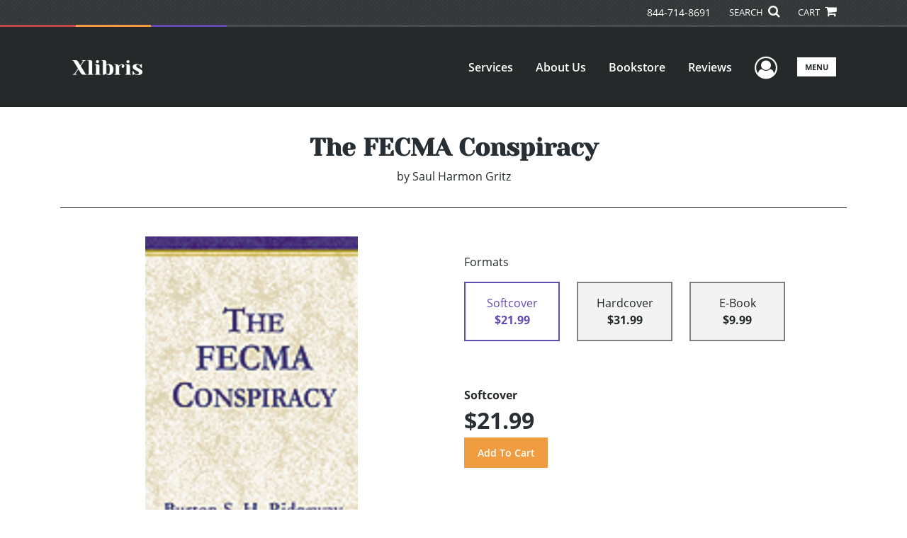

--- FILE ---
content_type: text/html; charset=utf-8
request_url: https://www.google.com/recaptcha/api2/anchor?ar=1&k=6LcE5l4UAAAAAA7hHysMK9B_TKiC--1KeioKMeEr&co=aHR0cHM6Ly93d3cueGxpYnJpcy5jb206NDQz&hl=en&v=PoyoqOPhxBO7pBk68S4YbpHZ&size=normal&anchor-ms=20000&execute-ms=30000&cb=9vhmq9hluffu
body_size: 49097
content:
<!DOCTYPE HTML><html dir="ltr" lang="en"><head><meta http-equiv="Content-Type" content="text/html; charset=UTF-8">
<meta http-equiv="X-UA-Compatible" content="IE=edge">
<title>reCAPTCHA</title>
<style type="text/css">
/* cyrillic-ext */
@font-face {
  font-family: 'Roboto';
  font-style: normal;
  font-weight: 400;
  font-stretch: 100%;
  src: url(//fonts.gstatic.com/s/roboto/v48/KFO7CnqEu92Fr1ME7kSn66aGLdTylUAMa3GUBHMdazTgWw.woff2) format('woff2');
  unicode-range: U+0460-052F, U+1C80-1C8A, U+20B4, U+2DE0-2DFF, U+A640-A69F, U+FE2E-FE2F;
}
/* cyrillic */
@font-face {
  font-family: 'Roboto';
  font-style: normal;
  font-weight: 400;
  font-stretch: 100%;
  src: url(//fonts.gstatic.com/s/roboto/v48/KFO7CnqEu92Fr1ME7kSn66aGLdTylUAMa3iUBHMdazTgWw.woff2) format('woff2');
  unicode-range: U+0301, U+0400-045F, U+0490-0491, U+04B0-04B1, U+2116;
}
/* greek-ext */
@font-face {
  font-family: 'Roboto';
  font-style: normal;
  font-weight: 400;
  font-stretch: 100%;
  src: url(//fonts.gstatic.com/s/roboto/v48/KFO7CnqEu92Fr1ME7kSn66aGLdTylUAMa3CUBHMdazTgWw.woff2) format('woff2');
  unicode-range: U+1F00-1FFF;
}
/* greek */
@font-face {
  font-family: 'Roboto';
  font-style: normal;
  font-weight: 400;
  font-stretch: 100%;
  src: url(//fonts.gstatic.com/s/roboto/v48/KFO7CnqEu92Fr1ME7kSn66aGLdTylUAMa3-UBHMdazTgWw.woff2) format('woff2');
  unicode-range: U+0370-0377, U+037A-037F, U+0384-038A, U+038C, U+038E-03A1, U+03A3-03FF;
}
/* math */
@font-face {
  font-family: 'Roboto';
  font-style: normal;
  font-weight: 400;
  font-stretch: 100%;
  src: url(//fonts.gstatic.com/s/roboto/v48/KFO7CnqEu92Fr1ME7kSn66aGLdTylUAMawCUBHMdazTgWw.woff2) format('woff2');
  unicode-range: U+0302-0303, U+0305, U+0307-0308, U+0310, U+0312, U+0315, U+031A, U+0326-0327, U+032C, U+032F-0330, U+0332-0333, U+0338, U+033A, U+0346, U+034D, U+0391-03A1, U+03A3-03A9, U+03B1-03C9, U+03D1, U+03D5-03D6, U+03F0-03F1, U+03F4-03F5, U+2016-2017, U+2034-2038, U+203C, U+2040, U+2043, U+2047, U+2050, U+2057, U+205F, U+2070-2071, U+2074-208E, U+2090-209C, U+20D0-20DC, U+20E1, U+20E5-20EF, U+2100-2112, U+2114-2115, U+2117-2121, U+2123-214F, U+2190, U+2192, U+2194-21AE, U+21B0-21E5, U+21F1-21F2, U+21F4-2211, U+2213-2214, U+2216-22FF, U+2308-230B, U+2310, U+2319, U+231C-2321, U+2336-237A, U+237C, U+2395, U+239B-23B7, U+23D0, U+23DC-23E1, U+2474-2475, U+25AF, U+25B3, U+25B7, U+25BD, U+25C1, U+25CA, U+25CC, U+25FB, U+266D-266F, U+27C0-27FF, U+2900-2AFF, U+2B0E-2B11, U+2B30-2B4C, U+2BFE, U+3030, U+FF5B, U+FF5D, U+1D400-1D7FF, U+1EE00-1EEFF;
}
/* symbols */
@font-face {
  font-family: 'Roboto';
  font-style: normal;
  font-weight: 400;
  font-stretch: 100%;
  src: url(//fonts.gstatic.com/s/roboto/v48/KFO7CnqEu92Fr1ME7kSn66aGLdTylUAMaxKUBHMdazTgWw.woff2) format('woff2');
  unicode-range: U+0001-000C, U+000E-001F, U+007F-009F, U+20DD-20E0, U+20E2-20E4, U+2150-218F, U+2190, U+2192, U+2194-2199, U+21AF, U+21E6-21F0, U+21F3, U+2218-2219, U+2299, U+22C4-22C6, U+2300-243F, U+2440-244A, U+2460-24FF, U+25A0-27BF, U+2800-28FF, U+2921-2922, U+2981, U+29BF, U+29EB, U+2B00-2BFF, U+4DC0-4DFF, U+FFF9-FFFB, U+10140-1018E, U+10190-1019C, U+101A0, U+101D0-101FD, U+102E0-102FB, U+10E60-10E7E, U+1D2C0-1D2D3, U+1D2E0-1D37F, U+1F000-1F0FF, U+1F100-1F1AD, U+1F1E6-1F1FF, U+1F30D-1F30F, U+1F315, U+1F31C, U+1F31E, U+1F320-1F32C, U+1F336, U+1F378, U+1F37D, U+1F382, U+1F393-1F39F, U+1F3A7-1F3A8, U+1F3AC-1F3AF, U+1F3C2, U+1F3C4-1F3C6, U+1F3CA-1F3CE, U+1F3D4-1F3E0, U+1F3ED, U+1F3F1-1F3F3, U+1F3F5-1F3F7, U+1F408, U+1F415, U+1F41F, U+1F426, U+1F43F, U+1F441-1F442, U+1F444, U+1F446-1F449, U+1F44C-1F44E, U+1F453, U+1F46A, U+1F47D, U+1F4A3, U+1F4B0, U+1F4B3, U+1F4B9, U+1F4BB, U+1F4BF, U+1F4C8-1F4CB, U+1F4D6, U+1F4DA, U+1F4DF, U+1F4E3-1F4E6, U+1F4EA-1F4ED, U+1F4F7, U+1F4F9-1F4FB, U+1F4FD-1F4FE, U+1F503, U+1F507-1F50B, U+1F50D, U+1F512-1F513, U+1F53E-1F54A, U+1F54F-1F5FA, U+1F610, U+1F650-1F67F, U+1F687, U+1F68D, U+1F691, U+1F694, U+1F698, U+1F6AD, U+1F6B2, U+1F6B9-1F6BA, U+1F6BC, U+1F6C6-1F6CF, U+1F6D3-1F6D7, U+1F6E0-1F6EA, U+1F6F0-1F6F3, U+1F6F7-1F6FC, U+1F700-1F7FF, U+1F800-1F80B, U+1F810-1F847, U+1F850-1F859, U+1F860-1F887, U+1F890-1F8AD, U+1F8B0-1F8BB, U+1F8C0-1F8C1, U+1F900-1F90B, U+1F93B, U+1F946, U+1F984, U+1F996, U+1F9E9, U+1FA00-1FA6F, U+1FA70-1FA7C, U+1FA80-1FA89, U+1FA8F-1FAC6, U+1FACE-1FADC, U+1FADF-1FAE9, U+1FAF0-1FAF8, U+1FB00-1FBFF;
}
/* vietnamese */
@font-face {
  font-family: 'Roboto';
  font-style: normal;
  font-weight: 400;
  font-stretch: 100%;
  src: url(//fonts.gstatic.com/s/roboto/v48/KFO7CnqEu92Fr1ME7kSn66aGLdTylUAMa3OUBHMdazTgWw.woff2) format('woff2');
  unicode-range: U+0102-0103, U+0110-0111, U+0128-0129, U+0168-0169, U+01A0-01A1, U+01AF-01B0, U+0300-0301, U+0303-0304, U+0308-0309, U+0323, U+0329, U+1EA0-1EF9, U+20AB;
}
/* latin-ext */
@font-face {
  font-family: 'Roboto';
  font-style: normal;
  font-weight: 400;
  font-stretch: 100%;
  src: url(//fonts.gstatic.com/s/roboto/v48/KFO7CnqEu92Fr1ME7kSn66aGLdTylUAMa3KUBHMdazTgWw.woff2) format('woff2');
  unicode-range: U+0100-02BA, U+02BD-02C5, U+02C7-02CC, U+02CE-02D7, U+02DD-02FF, U+0304, U+0308, U+0329, U+1D00-1DBF, U+1E00-1E9F, U+1EF2-1EFF, U+2020, U+20A0-20AB, U+20AD-20C0, U+2113, U+2C60-2C7F, U+A720-A7FF;
}
/* latin */
@font-face {
  font-family: 'Roboto';
  font-style: normal;
  font-weight: 400;
  font-stretch: 100%;
  src: url(//fonts.gstatic.com/s/roboto/v48/KFO7CnqEu92Fr1ME7kSn66aGLdTylUAMa3yUBHMdazQ.woff2) format('woff2');
  unicode-range: U+0000-00FF, U+0131, U+0152-0153, U+02BB-02BC, U+02C6, U+02DA, U+02DC, U+0304, U+0308, U+0329, U+2000-206F, U+20AC, U+2122, U+2191, U+2193, U+2212, U+2215, U+FEFF, U+FFFD;
}
/* cyrillic-ext */
@font-face {
  font-family: 'Roboto';
  font-style: normal;
  font-weight: 500;
  font-stretch: 100%;
  src: url(//fonts.gstatic.com/s/roboto/v48/KFO7CnqEu92Fr1ME7kSn66aGLdTylUAMa3GUBHMdazTgWw.woff2) format('woff2');
  unicode-range: U+0460-052F, U+1C80-1C8A, U+20B4, U+2DE0-2DFF, U+A640-A69F, U+FE2E-FE2F;
}
/* cyrillic */
@font-face {
  font-family: 'Roboto';
  font-style: normal;
  font-weight: 500;
  font-stretch: 100%;
  src: url(//fonts.gstatic.com/s/roboto/v48/KFO7CnqEu92Fr1ME7kSn66aGLdTylUAMa3iUBHMdazTgWw.woff2) format('woff2');
  unicode-range: U+0301, U+0400-045F, U+0490-0491, U+04B0-04B1, U+2116;
}
/* greek-ext */
@font-face {
  font-family: 'Roboto';
  font-style: normal;
  font-weight: 500;
  font-stretch: 100%;
  src: url(//fonts.gstatic.com/s/roboto/v48/KFO7CnqEu92Fr1ME7kSn66aGLdTylUAMa3CUBHMdazTgWw.woff2) format('woff2');
  unicode-range: U+1F00-1FFF;
}
/* greek */
@font-face {
  font-family: 'Roboto';
  font-style: normal;
  font-weight: 500;
  font-stretch: 100%;
  src: url(//fonts.gstatic.com/s/roboto/v48/KFO7CnqEu92Fr1ME7kSn66aGLdTylUAMa3-UBHMdazTgWw.woff2) format('woff2');
  unicode-range: U+0370-0377, U+037A-037F, U+0384-038A, U+038C, U+038E-03A1, U+03A3-03FF;
}
/* math */
@font-face {
  font-family: 'Roboto';
  font-style: normal;
  font-weight: 500;
  font-stretch: 100%;
  src: url(//fonts.gstatic.com/s/roboto/v48/KFO7CnqEu92Fr1ME7kSn66aGLdTylUAMawCUBHMdazTgWw.woff2) format('woff2');
  unicode-range: U+0302-0303, U+0305, U+0307-0308, U+0310, U+0312, U+0315, U+031A, U+0326-0327, U+032C, U+032F-0330, U+0332-0333, U+0338, U+033A, U+0346, U+034D, U+0391-03A1, U+03A3-03A9, U+03B1-03C9, U+03D1, U+03D5-03D6, U+03F0-03F1, U+03F4-03F5, U+2016-2017, U+2034-2038, U+203C, U+2040, U+2043, U+2047, U+2050, U+2057, U+205F, U+2070-2071, U+2074-208E, U+2090-209C, U+20D0-20DC, U+20E1, U+20E5-20EF, U+2100-2112, U+2114-2115, U+2117-2121, U+2123-214F, U+2190, U+2192, U+2194-21AE, U+21B0-21E5, U+21F1-21F2, U+21F4-2211, U+2213-2214, U+2216-22FF, U+2308-230B, U+2310, U+2319, U+231C-2321, U+2336-237A, U+237C, U+2395, U+239B-23B7, U+23D0, U+23DC-23E1, U+2474-2475, U+25AF, U+25B3, U+25B7, U+25BD, U+25C1, U+25CA, U+25CC, U+25FB, U+266D-266F, U+27C0-27FF, U+2900-2AFF, U+2B0E-2B11, U+2B30-2B4C, U+2BFE, U+3030, U+FF5B, U+FF5D, U+1D400-1D7FF, U+1EE00-1EEFF;
}
/* symbols */
@font-face {
  font-family: 'Roboto';
  font-style: normal;
  font-weight: 500;
  font-stretch: 100%;
  src: url(//fonts.gstatic.com/s/roboto/v48/KFO7CnqEu92Fr1ME7kSn66aGLdTylUAMaxKUBHMdazTgWw.woff2) format('woff2');
  unicode-range: U+0001-000C, U+000E-001F, U+007F-009F, U+20DD-20E0, U+20E2-20E4, U+2150-218F, U+2190, U+2192, U+2194-2199, U+21AF, U+21E6-21F0, U+21F3, U+2218-2219, U+2299, U+22C4-22C6, U+2300-243F, U+2440-244A, U+2460-24FF, U+25A0-27BF, U+2800-28FF, U+2921-2922, U+2981, U+29BF, U+29EB, U+2B00-2BFF, U+4DC0-4DFF, U+FFF9-FFFB, U+10140-1018E, U+10190-1019C, U+101A0, U+101D0-101FD, U+102E0-102FB, U+10E60-10E7E, U+1D2C0-1D2D3, U+1D2E0-1D37F, U+1F000-1F0FF, U+1F100-1F1AD, U+1F1E6-1F1FF, U+1F30D-1F30F, U+1F315, U+1F31C, U+1F31E, U+1F320-1F32C, U+1F336, U+1F378, U+1F37D, U+1F382, U+1F393-1F39F, U+1F3A7-1F3A8, U+1F3AC-1F3AF, U+1F3C2, U+1F3C4-1F3C6, U+1F3CA-1F3CE, U+1F3D4-1F3E0, U+1F3ED, U+1F3F1-1F3F3, U+1F3F5-1F3F7, U+1F408, U+1F415, U+1F41F, U+1F426, U+1F43F, U+1F441-1F442, U+1F444, U+1F446-1F449, U+1F44C-1F44E, U+1F453, U+1F46A, U+1F47D, U+1F4A3, U+1F4B0, U+1F4B3, U+1F4B9, U+1F4BB, U+1F4BF, U+1F4C8-1F4CB, U+1F4D6, U+1F4DA, U+1F4DF, U+1F4E3-1F4E6, U+1F4EA-1F4ED, U+1F4F7, U+1F4F9-1F4FB, U+1F4FD-1F4FE, U+1F503, U+1F507-1F50B, U+1F50D, U+1F512-1F513, U+1F53E-1F54A, U+1F54F-1F5FA, U+1F610, U+1F650-1F67F, U+1F687, U+1F68D, U+1F691, U+1F694, U+1F698, U+1F6AD, U+1F6B2, U+1F6B9-1F6BA, U+1F6BC, U+1F6C6-1F6CF, U+1F6D3-1F6D7, U+1F6E0-1F6EA, U+1F6F0-1F6F3, U+1F6F7-1F6FC, U+1F700-1F7FF, U+1F800-1F80B, U+1F810-1F847, U+1F850-1F859, U+1F860-1F887, U+1F890-1F8AD, U+1F8B0-1F8BB, U+1F8C0-1F8C1, U+1F900-1F90B, U+1F93B, U+1F946, U+1F984, U+1F996, U+1F9E9, U+1FA00-1FA6F, U+1FA70-1FA7C, U+1FA80-1FA89, U+1FA8F-1FAC6, U+1FACE-1FADC, U+1FADF-1FAE9, U+1FAF0-1FAF8, U+1FB00-1FBFF;
}
/* vietnamese */
@font-face {
  font-family: 'Roboto';
  font-style: normal;
  font-weight: 500;
  font-stretch: 100%;
  src: url(//fonts.gstatic.com/s/roboto/v48/KFO7CnqEu92Fr1ME7kSn66aGLdTylUAMa3OUBHMdazTgWw.woff2) format('woff2');
  unicode-range: U+0102-0103, U+0110-0111, U+0128-0129, U+0168-0169, U+01A0-01A1, U+01AF-01B0, U+0300-0301, U+0303-0304, U+0308-0309, U+0323, U+0329, U+1EA0-1EF9, U+20AB;
}
/* latin-ext */
@font-face {
  font-family: 'Roboto';
  font-style: normal;
  font-weight: 500;
  font-stretch: 100%;
  src: url(//fonts.gstatic.com/s/roboto/v48/KFO7CnqEu92Fr1ME7kSn66aGLdTylUAMa3KUBHMdazTgWw.woff2) format('woff2');
  unicode-range: U+0100-02BA, U+02BD-02C5, U+02C7-02CC, U+02CE-02D7, U+02DD-02FF, U+0304, U+0308, U+0329, U+1D00-1DBF, U+1E00-1E9F, U+1EF2-1EFF, U+2020, U+20A0-20AB, U+20AD-20C0, U+2113, U+2C60-2C7F, U+A720-A7FF;
}
/* latin */
@font-face {
  font-family: 'Roboto';
  font-style: normal;
  font-weight: 500;
  font-stretch: 100%;
  src: url(//fonts.gstatic.com/s/roboto/v48/KFO7CnqEu92Fr1ME7kSn66aGLdTylUAMa3yUBHMdazQ.woff2) format('woff2');
  unicode-range: U+0000-00FF, U+0131, U+0152-0153, U+02BB-02BC, U+02C6, U+02DA, U+02DC, U+0304, U+0308, U+0329, U+2000-206F, U+20AC, U+2122, U+2191, U+2193, U+2212, U+2215, U+FEFF, U+FFFD;
}
/* cyrillic-ext */
@font-face {
  font-family: 'Roboto';
  font-style: normal;
  font-weight: 900;
  font-stretch: 100%;
  src: url(//fonts.gstatic.com/s/roboto/v48/KFO7CnqEu92Fr1ME7kSn66aGLdTylUAMa3GUBHMdazTgWw.woff2) format('woff2');
  unicode-range: U+0460-052F, U+1C80-1C8A, U+20B4, U+2DE0-2DFF, U+A640-A69F, U+FE2E-FE2F;
}
/* cyrillic */
@font-face {
  font-family: 'Roboto';
  font-style: normal;
  font-weight: 900;
  font-stretch: 100%;
  src: url(//fonts.gstatic.com/s/roboto/v48/KFO7CnqEu92Fr1ME7kSn66aGLdTylUAMa3iUBHMdazTgWw.woff2) format('woff2');
  unicode-range: U+0301, U+0400-045F, U+0490-0491, U+04B0-04B1, U+2116;
}
/* greek-ext */
@font-face {
  font-family: 'Roboto';
  font-style: normal;
  font-weight: 900;
  font-stretch: 100%;
  src: url(//fonts.gstatic.com/s/roboto/v48/KFO7CnqEu92Fr1ME7kSn66aGLdTylUAMa3CUBHMdazTgWw.woff2) format('woff2');
  unicode-range: U+1F00-1FFF;
}
/* greek */
@font-face {
  font-family: 'Roboto';
  font-style: normal;
  font-weight: 900;
  font-stretch: 100%;
  src: url(//fonts.gstatic.com/s/roboto/v48/KFO7CnqEu92Fr1ME7kSn66aGLdTylUAMa3-UBHMdazTgWw.woff2) format('woff2');
  unicode-range: U+0370-0377, U+037A-037F, U+0384-038A, U+038C, U+038E-03A1, U+03A3-03FF;
}
/* math */
@font-face {
  font-family: 'Roboto';
  font-style: normal;
  font-weight: 900;
  font-stretch: 100%;
  src: url(//fonts.gstatic.com/s/roboto/v48/KFO7CnqEu92Fr1ME7kSn66aGLdTylUAMawCUBHMdazTgWw.woff2) format('woff2');
  unicode-range: U+0302-0303, U+0305, U+0307-0308, U+0310, U+0312, U+0315, U+031A, U+0326-0327, U+032C, U+032F-0330, U+0332-0333, U+0338, U+033A, U+0346, U+034D, U+0391-03A1, U+03A3-03A9, U+03B1-03C9, U+03D1, U+03D5-03D6, U+03F0-03F1, U+03F4-03F5, U+2016-2017, U+2034-2038, U+203C, U+2040, U+2043, U+2047, U+2050, U+2057, U+205F, U+2070-2071, U+2074-208E, U+2090-209C, U+20D0-20DC, U+20E1, U+20E5-20EF, U+2100-2112, U+2114-2115, U+2117-2121, U+2123-214F, U+2190, U+2192, U+2194-21AE, U+21B0-21E5, U+21F1-21F2, U+21F4-2211, U+2213-2214, U+2216-22FF, U+2308-230B, U+2310, U+2319, U+231C-2321, U+2336-237A, U+237C, U+2395, U+239B-23B7, U+23D0, U+23DC-23E1, U+2474-2475, U+25AF, U+25B3, U+25B7, U+25BD, U+25C1, U+25CA, U+25CC, U+25FB, U+266D-266F, U+27C0-27FF, U+2900-2AFF, U+2B0E-2B11, U+2B30-2B4C, U+2BFE, U+3030, U+FF5B, U+FF5D, U+1D400-1D7FF, U+1EE00-1EEFF;
}
/* symbols */
@font-face {
  font-family: 'Roboto';
  font-style: normal;
  font-weight: 900;
  font-stretch: 100%;
  src: url(//fonts.gstatic.com/s/roboto/v48/KFO7CnqEu92Fr1ME7kSn66aGLdTylUAMaxKUBHMdazTgWw.woff2) format('woff2');
  unicode-range: U+0001-000C, U+000E-001F, U+007F-009F, U+20DD-20E0, U+20E2-20E4, U+2150-218F, U+2190, U+2192, U+2194-2199, U+21AF, U+21E6-21F0, U+21F3, U+2218-2219, U+2299, U+22C4-22C6, U+2300-243F, U+2440-244A, U+2460-24FF, U+25A0-27BF, U+2800-28FF, U+2921-2922, U+2981, U+29BF, U+29EB, U+2B00-2BFF, U+4DC0-4DFF, U+FFF9-FFFB, U+10140-1018E, U+10190-1019C, U+101A0, U+101D0-101FD, U+102E0-102FB, U+10E60-10E7E, U+1D2C0-1D2D3, U+1D2E0-1D37F, U+1F000-1F0FF, U+1F100-1F1AD, U+1F1E6-1F1FF, U+1F30D-1F30F, U+1F315, U+1F31C, U+1F31E, U+1F320-1F32C, U+1F336, U+1F378, U+1F37D, U+1F382, U+1F393-1F39F, U+1F3A7-1F3A8, U+1F3AC-1F3AF, U+1F3C2, U+1F3C4-1F3C6, U+1F3CA-1F3CE, U+1F3D4-1F3E0, U+1F3ED, U+1F3F1-1F3F3, U+1F3F5-1F3F7, U+1F408, U+1F415, U+1F41F, U+1F426, U+1F43F, U+1F441-1F442, U+1F444, U+1F446-1F449, U+1F44C-1F44E, U+1F453, U+1F46A, U+1F47D, U+1F4A3, U+1F4B0, U+1F4B3, U+1F4B9, U+1F4BB, U+1F4BF, U+1F4C8-1F4CB, U+1F4D6, U+1F4DA, U+1F4DF, U+1F4E3-1F4E6, U+1F4EA-1F4ED, U+1F4F7, U+1F4F9-1F4FB, U+1F4FD-1F4FE, U+1F503, U+1F507-1F50B, U+1F50D, U+1F512-1F513, U+1F53E-1F54A, U+1F54F-1F5FA, U+1F610, U+1F650-1F67F, U+1F687, U+1F68D, U+1F691, U+1F694, U+1F698, U+1F6AD, U+1F6B2, U+1F6B9-1F6BA, U+1F6BC, U+1F6C6-1F6CF, U+1F6D3-1F6D7, U+1F6E0-1F6EA, U+1F6F0-1F6F3, U+1F6F7-1F6FC, U+1F700-1F7FF, U+1F800-1F80B, U+1F810-1F847, U+1F850-1F859, U+1F860-1F887, U+1F890-1F8AD, U+1F8B0-1F8BB, U+1F8C0-1F8C1, U+1F900-1F90B, U+1F93B, U+1F946, U+1F984, U+1F996, U+1F9E9, U+1FA00-1FA6F, U+1FA70-1FA7C, U+1FA80-1FA89, U+1FA8F-1FAC6, U+1FACE-1FADC, U+1FADF-1FAE9, U+1FAF0-1FAF8, U+1FB00-1FBFF;
}
/* vietnamese */
@font-face {
  font-family: 'Roboto';
  font-style: normal;
  font-weight: 900;
  font-stretch: 100%;
  src: url(//fonts.gstatic.com/s/roboto/v48/KFO7CnqEu92Fr1ME7kSn66aGLdTylUAMa3OUBHMdazTgWw.woff2) format('woff2');
  unicode-range: U+0102-0103, U+0110-0111, U+0128-0129, U+0168-0169, U+01A0-01A1, U+01AF-01B0, U+0300-0301, U+0303-0304, U+0308-0309, U+0323, U+0329, U+1EA0-1EF9, U+20AB;
}
/* latin-ext */
@font-face {
  font-family: 'Roboto';
  font-style: normal;
  font-weight: 900;
  font-stretch: 100%;
  src: url(//fonts.gstatic.com/s/roboto/v48/KFO7CnqEu92Fr1ME7kSn66aGLdTylUAMa3KUBHMdazTgWw.woff2) format('woff2');
  unicode-range: U+0100-02BA, U+02BD-02C5, U+02C7-02CC, U+02CE-02D7, U+02DD-02FF, U+0304, U+0308, U+0329, U+1D00-1DBF, U+1E00-1E9F, U+1EF2-1EFF, U+2020, U+20A0-20AB, U+20AD-20C0, U+2113, U+2C60-2C7F, U+A720-A7FF;
}
/* latin */
@font-face {
  font-family: 'Roboto';
  font-style: normal;
  font-weight: 900;
  font-stretch: 100%;
  src: url(//fonts.gstatic.com/s/roboto/v48/KFO7CnqEu92Fr1ME7kSn66aGLdTylUAMa3yUBHMdazQ.woff2) format('woff2');
  unicode-range: U+0000-00FF, U+0131, U+0152-0153, U+02BB-02BC, U+02C6, U+02DA, U+02DC, U+0304, U+0308, U+0329, U+2000-206F, U+20AC, U+2122, U+2191, U+2193, U+2212, U+2215, U+FEFF, U+FFFD;
}

</style>
<link rel="stylesheet" type="text/css" href="https://www.gstatic.com/recaptcha/releases/PoyoqOPhxBO7pBk68S4YbpHZ/styles__ltr.css">
<script nonce="6LU3Ae3qIbTiVlTVEjOu8w" type="text/javascript">window['__recaptcha_api'] = 'https://www.google.com/recaptcha/api2/';</script>
<script type="text/javascript" src="https://www.gstatic.com/recaptcha/releases/PoyoqOPhxBO7pBk68S4YbpHZ/recaptcha__en.js" nonce="6LU3Ae3qIbTiVlTVEjOu8w">
      
    </script></head>
<body><div id="rc-anchor-alert" class="rc-anchor-alert"></div>
<input type="hidden" id="recaptcha-token" value="[base64]">
<script type="text/javascript" nonce="6LU3Ae3qIbTiVlTVEjOu8w">
      recaptcha.anchor.Main.init("[\x22ainput\x22,[\x22bgdata\x22,\x22\x22,\[base64]/[base64]/[base64]/[base64]/cjw8ejpyPj4+eil9Y2F0Y2gobCl7dGhyb3cgbDt9fSxIPWZ1bmN0aW9uKHcsdCx6KXtpZih3PT0xOTR8fHc9PTIwOCl0LnZbd10/dC52W3ddLmNvbmNhdCh6KTp0LnZbd109b2Yoeix0KTtlbHNle2lmKHQuYkImJnchPTMxNylyZXR1cm47dz09NjZ8fHc9PTEyMnx8dz09NDcwfHx3PT00NHx8dz09NDE2fHx3PT0zOTd8fHc9PTQyMXx8dz09Njh8fHc9PTcwfHx3PT0xODQ/[base64]/[base64]/[base64]/bmV3IGRbVl0oSlswXSk6cD09Mj9uZXcgZFtWXShKWzBdLEpbMV0pOnA9PTM/bmV3IGRbVl0oSlswXSxKWzFdLEpbMl0pOnA9PTQ/[base64]/[base64]/[base64]/[base64]\x22,\[base64]\\u003d\x22,\x22w43Cky5PwoHDqSfCmMK9asKQw5vCjQtcw45pDMOYw4VtE1XCqURtc8OGwq7DtsOMw5zClhJqwqgAHzXDqS/CpHTDlsOvSBs9w47DgsOkw6/DmMKxwovCgcObAQzCrMK8w4/DqnY3wqvClXHDm8OWZcKXwrPCjMK0dxbDm13CqcKMDsKowqzCnE5mw7LCmMOow717C8KJAU/[base64]/w77CtcKUV2I4eMObw7kkFGZzwrFxw6U0F1kJwr7Cul/DkmIOR8K7UQnCusO0Dk5yClfDt8OawprCgxQEdsO0w6TCpwxQFVnDgwjDlX8Ywrt3IsK7w5fCm8KbPzEWw4LCnRzCkBNAwrs/[base64]/DF3Dth/CgsKzZhrDkcOvwrjCrRsZQMOuWsO9w7AjcsO+w6/CpB4hw57ClsO5LiPDvSHCk8KTw4XDrQDDlkUTfcKKOCjDt2DCusOkw4sabcKLbQU2YMKPw7PClxPDucKCCMOrw6nDrcKPwqY3Qj/CiGjDoS46w6BFwr7DvcKgw73CtcKWw6zDuAhPeMKqd3oqcErDgEA4wpXDg3/CsELCv8OuwrRiw7QWLMKWWMOUXMKsw5BNXB7DtsK6w5Vbe8OURxDCucKmwrrDsMONfQ7CtgAQcMKrw6vCo0PCr0nCviXCosKjH8O+w5teHMOAeAQgLsOHw5PDp8KYwpZnVWHDlMOfw4nCo27DrR3DkFcZKcOgRcO8wqTCpsOGwqHDjDPDuMK/RcK6AEjDgcKEwoVaa3zDkDvDksKNbjVmw55dw5xHw5NAw6XCq8OqcMOiw63DosO9cSgpwq8pw68FY8O2B29rwrZWwqPCtcOuRBhWD8Onwq3Cp8O7wq7Cnh4sFsOaBcKNdR8xcV/CmFgVw7PDtcO/woLCksKCw4LDoMK0wqU7wq3DrAoiwoYyCRZrbcK/w4XDviLCmAjCkT9/w6DCqsOrEUjCnh57e1jCnFHCt2oqwplgw7vDucKVw43Dv2nDhMKOw4vCscKpw7JkDMORPMOQETtdGFsCbMKTw7NSwqZhwooow6oZw75nw70Aw5vDvMOaLQtOwrNCbRzDiMODRcOWw7vCrcKKZcOTIxHDtAnCpMKCay/CssKYw6TCksODb8OjRMOBJsOHQT/DicKwYT0Qwp1/HcOEw5YywobCoMKpaj1Vwo4TbMKAPcKePzbDq17CvMKRGcOzeMOKfsK8YURKw4QGwrx+w6ZEZcOvw53Cn3vDtMOrw4fCucK2w7jCv8KTw6vCm8O+w5PDuDZZaUN+RcKWw4E/[base64]/woXDtxHCqizCmnE6BlzDlx/Ciw7CqcOiC8KEZQgXHUfCrMOgYljDgMOYw5PDqsKqKww9wqTDlSLDrcK/w5hGw5osKMKWFsK5KsKaPSzDkG3Cg8O1fm5fw7B7wod1woDDuHMeY0UbWcOxw7NpYzTCn8K0WcK6FcKzw6Zcw6fDrgvDmUzCsR7Cg8OWDcKEWlFPCG8ZXcK9CMOnDMO8IHI6w6jCrzXDgcO0XMKXwrXCmcOrwrlcEMO/wrDCpXrDt8K/w6fCj1ZFwo1WwqvCu8Kvw5fDiXvDrx57wpDCp8K/woFewr3DqW4jw7rCri8aEsOeb8Ovw4VzwqpYw7bDrMKJGAtxwq8Mw7/Cuz3DvG/DiRLDv0hywppeRsKsAlHDoD9BYlIiGsOXwpjCtE03w6PDnMK4w6HDjmMEHkcnw7PDjl3DnkE4BwVacMODwqIfMMOEw5zDnUEiL8OKw6XCi8K7MMOZG8KSw513VMOiHxA/RsO1w57ChMK7wqh5w7VKRTTCkSTDvcKqwrPDi8KiHhc/IlcdP1XCnnDCjCjDojxawpHDlk/CkwDCpcK1w5M0wpkGHEFNEsOBw5vDsTk2wovCmgpIwpzCrW0sw78ww7Naw5siwpDCiMOvLsOAwpNyWlxKw6XDuVbCoMKbT3JswqvCtDgoNcK5CB84BDRPGMOHwpzDicKsRcKqwrDDrzvDvSLCjiYJw5HCmR/DrzLDj8OrVF0OwoDDozfDtyzCmsK9ZwobQMOpw7xvJT3DgsKOw73CocKsXcOAwrIeYgsWXQzCjQbCpMOIOsK9VWTCi0JZVsKHwrpUw4RWwozChcODwrLCq8KdBcO3QBnDlcOVwr/CnXVfwpcnTsKEw5hfcsOqGWjDmGzDrRBWBcKTZ1zDj8KUwozCjR7DkwfCgcKAa2FjwpTCth/[base64]/w4LCqy8Nw7Aew4AFw4XDryfDhEvCm1fDpDbDn13CnyQHIElUwrTDvhnDksO9JwgwFgDDl8KeSgjDkRvDt03CiMKZw4bDnMKpAl3DiR86wqUcw5JvwqA9w79FHcOUUmJPGBbCisK4w65fw7YHCMOVwoR3w6fDsFfDhMKya8Kjw5nCnMK4McKDwo3CscOsVsKLTcOXw6/DtsO5wrEEw7UFwoPDtlM7w4zCgAvCsMOxwr9Vw4TClcOMT1PCpcOhCi7DjHXCvsKOTC3Cl8OOw6jDvkYTwo9/[base64]/[base64]/Ch8Kow6tePV1XUl/Cij5LccKdWGbDvsKxSgVURcOpwokeEScQa8Ocwp7DthTDnsKyScORVMOpJ8Kaw75rZjsSaDs5Wi1nwrvDj3UoKgFyw6xkw45Gw6jDrRFlVxJ2IUTCicKhw48FcRI4I8KTwo/DoDzDvMODC3XDrTAHTglNwo3DvTkcw5pjV0LCpsO5w4LCqx7Cnx/DtC4aw47DqMKyw7IEw5hhTUrDssKlw5bDncOcGcODHMO1wp9Tw7AYLxnDkMKtwoLCkAkUUivCtsOmc8O3w6J/wpjDulcYGsKJOsKRRRbChnEMCVLDlVPDoMOmwrYTd8KQScKiw5h/KMKMJ8ODwr/CmX7Cp8Ofw4EHSMOlQxogBMOMwrrCocOfw6rDgFZOw7w4worCmUkMKhAmw4vCtA7Ds30xbB4qNTt9w5XClz5bDyp+LMKiw7oMwqbCicOYacK/wrlgFMKxFcKAXnJcw43DuyHDmsKlw4HCgn/CpH/DmjZRSBktISwNTcKswppVwpF+BycTw6bCjQJHw6/CqUxww4ovAErDj2JPw4TDjcKOw7FfN1vCiHzDi8KtBcKwwojDoEY4IsKWw63DqMOvBzEhwrXCgMOKSMKPwqLDsCXDqHkkVsKqwpXDmcOhYsK6wrRJwp8wOGnDrMKEbxt+Bj/Cl0bDssKWw47CocOJw77CvcOISMKfwqrDtDTDhhXDiUIfwrXCq8KNY8K9AsKUQR5ewpdqw7cieh3CnzVMw7fDlxrCp0YrwqjDjx7Cunpgw6zDikMsw4oKw4jDmhjCnwARw7/DhX1lN2FQTl3DlSQTFcO5S0HCjMOIfsO4wo1TOMK1wq3CrsOQw7XCqhXCnFx+MjAyD3Jlw4TCuDhteifCl1t+wqbCscO8w4hoTsK8w4jCrhskCMKRQzjCml/DhlgvwrfDh8KCCTYaw4zDgTTDo8OxecK3wocfwqsMwosaDsKlQMKHw5jDusOPJwRfwovDisONwqU6TcOIw53CthLCgMOQw4QTw4/Di8KUw6nClcKhw5bDksKbw6ZMw7TDk8ODaHwGfMOlwqHClcOswoopAgpuwpUjYBjCtCzDj8O+w63Ch8O3fsKOSjLDunQUwpckwrdjwovCkArDo8O+einDoEHDocK4wq7DpxnDvx/CjsOywrxqOibCjEEKwpB/w7dFw7tDE8OvEh92w7zChsKSw4HDrCfCqijCgH/CljvDokd5f8OvXgQIIMKqwpjDoxUCw7zCogrDi8KJDcK1KXjDocKWw73CnwfDoxsGw7zDiwUpb2FVwod0HsOqFMKTw7fCn2zCrUDCu8K1cMKQFkB6EB4Ew4vCucKDw6HCpx9ofSbDrQYoNMOPWR9VW0TDuU7Dmn0UwqARw5cKWMKFw6VJw7EOwptYWsO/QnELECXCr3LCj2gWYyNkRjrDpMOpwootw7bDocO2w7lIwpPCj8KRNyF4wpvCuxPCiEtmbMOyY8KHwoHCj8KBwobCvsOheVPDgsOxS3bDvzN2IW4qwod0wokmw4vCicK9wqfCkcKLwokdbj/[base64]/ChsOhTsKLw73CvcKLcsKOCMOIFi7Cr8KTDy3DgcKOEsOCNT/CqcOjccKYw5dXbMK6w7fCtFBmwowlRh8YwobDskHDmcOdwq/DqMKyDQ1fwqbDj8Ojwr3CpmfDvgliwqpvacOGcMO0wqvCtMKHw6vCtnXDp8OTX8O6esKDwrDDo3ZCSmdwR8KibMKEH8KFw77ChcO1w60Rw6Riw4/[base64]/CsMKwYxfDp8OCAMK9w71ga8KQOB/[base64]/Ck2V/GTvDukTCgcKZw7lJwpLCtH1ew6/DrHURwpvCmA47IMK/eMKlO8KTwrNVw7LDnMOoMnnDuQjDky/[base64]/Cp0LDjMOtwqHDmsOKbcKhw6DDlsKDw6UkJsKIKcOHw4MkwqE1w65rwqZiwqvDj8O1wpvDvU9/TcKXPsKJw7tgwrTDvcKww4wTdiN/w5rCu153EFnCmn0eScOaw7Y/wpfCtyV0wqbDuR3DsMOUwqzDjcOiw7/CkcOswoJlQsKFHXzCrsOqSsKmfcOcwrwBw67DqH4/w7XDvnRrw6HDs3JkeD/Dl1LCnsKBwonDg8OOw7BAPCxsw6/ChsO5RsKqw59Ywp/CjcOrwr3DkcKwLMO0w4LCkUI/w7UnQik7w49xaMOQQmVYw7kFw77CqWE1wqfCn8OOB3ImAjjDiHfDjcOTw5DCosKuwrhFX2lvwpfDsgvDmMKTHUctwoXClsKbw7oRP3Y9w47DoWDCo8K+wpJ+QMKUTsKmwpjDq2jDnMKfwpxSwrkBGcOsw6gfV8Kxw7XDqMK9wpDCkm7ChsKUwqpsw7B6wq9/J8Kew655w67CkkdhKnjDksOmwoQKfTMxw4vDgCHDh8K6w7MLwqXDjgPDmQI8SEXDn07CpGMpElvDki7Cm8KUwojChMKSwrkLSMOsRsOaw4rDuwrCunnCoi/DrDfDpVXCtcOewrlBwrduw6ZeUSPDiMOsw5nDoMKCw4fCjWbDpcK7w5xNJQQfwrQJw48VYinCrMOywq91w4VTGi3DhsKiTMKWbnoHwqBGN1LClsKIwonDosOdbnPChwvCiMOtYcKHCcKEw6TCu8K4GmxCwqXCpsK/AsKzOTvCpVjCj8OUw4QpAW/DqCvCh8Oew6DDnWYPbcOhw4MnwqMJwqgOeDR3Ixw6w4nDrF0oU8KUwqJtwop8w7LCmsKOw5bCtlEqwpMHwrQ2d1Ffwr4Bw4cEworCtQ8/[base64]/[base64]/wpzDiMKMacOQwpnCuTjDtDprJyrDvg8mRUlwwpPCvcO3NcKSw5opw5vCo3/CosO+JmTCvsKVwpbDg2F0w40Hw7XDoU/[base64]/DvTYKBcO0w7PDnmHDk8ODbC4MwpnDjxNyLsOoYB3Ct8Khw59mwqlTwrjCmzpRwrbCosOiw7LCoTVcwq/DlMKCJGZ7w5rCtsK6ccOHwqxLVxMkw5sow6PDjl8hw5TCnQdRJ2HDsRPCrx3DrcKzB8O8wrU+VwzCqxHCrwfCoE7CukA4wrIWw71Pw6HDk33DrgDDqsOfW0rDkVDDu8KvfMKZOB0JN3jDvio7woPCncOnw4bCjMOlwpLDkxXCum/DtFzDhxrDjMKuWMOBwp80wog6Kl94w7PCu19Dwrs3CEk/w64rIsOWTxrCmQhuwo4qZ8OhGMKtwr46wr/DmsOtdMOWLcOYDiYOwqzDgMKheHN+ccKmwqoewpnDqQLDu1/DhMOFw5MxdAUVSnQow5Zfw50lwrdaw7xXO24MI0/Dmi4Vwr9JwrZFw4XCjMKHw4rDuC3CpcK5NCPDhirDg8KlwodnwqoVQj/CncK0GwRLEUNlUhvDhV1Zw5/[base64]/[base64]/DpsKhW2UjwqZMwrLCgmELNsK4PjHDmioUw6rCsUwjQsOJwoLCogxJfBvCq8KDShUHeyHClGNUw6N7wo4pYHFww6EfDsOpX8KCYAEyAFFVw6fDsMKJbG/[base64]/w7sTw6h1wrjDgcKbwop1w4DDuHjCj1/DnRwzI8KWNQZNI8KkD8OjwoHCp8OFaG9dw6rCu8K4wpJAw7HDuMKkTX3CoMKLdljDiWc6wpRVRcKsY1dCw6EQwqoHwrPDkBzChQUuwrjDnsKyw7ZqAsOHwp/DvsKywrbDpGfCjXoKXwzDuMOESF1rwrBTw4wBw6jDvwkAHcKPSicHTQfDv8KDw6rDvHISwo4iMGUpAzg/woFcExcVw7ZWw68xdwNHwojDncKlw7/Cq8Kawoo2K8OvwqHCucKKMRPDv3zCiMOSO8O8esOWw4jDjMKmWBlObU7CtVcgF8OoeMKcaj4WUmUIwqtzwqTDlMKjYiQBT8KbwrHDtsO1KcOlwqrDncKDBnfDg0d5w7g3AEtMw4lww6TDusKsD8K/ciwpaMOHwqEafVFUWmPDlsOZw44SwpPDkQbDnAMlcmMiwo1FwqzDp8ObwocqwrjCuhXCtMOhHsOow6nDsMOcUwjCqRPDpcK3woJwcR4fw7suwrpTwoHCn2fDtxIoOsO8QS5Pwo7CoDHChMK2CsKnFMOvQMK8w4/Dl8Khw7B4CQ5ww5LDnsOfw6nDlsO4w7EuYMKgCcOnw7Zewq3DmnnCm8Kdw6DDnXvDol4kKwnDusOPw6MJw4XCm17Cg8OWY8OWEsKSw6jCq8OJw51nwobCpALDq8Ktw4DCsDXCh8OpJsO6D8ORbA7DtsKPa8KoZGdYwrIcw5bDnk/CjMOhw61NwqQTX2hWw77DpcOyw7nDrcO3woTCjsKow5U/w4JpIMKLUsOpw5bCr8Kfw5HDlcKRwq8vwqPDmzVyZ2oMWsK0wqQSw5bCtS/[base64]/[base64]/Di8KLwp5gJ8OBHcOfAcK4XhzDksONYcOYNsOTW8KBwo/Dg8KMcjVLwpjCmsOiIxXCisOWM8O5OMOtwoo5woNpIcORw6jDs8O+PcOzRhDCtn/ClMOVwqoww5hUw7Z1w6HCvAPDqXfCrGTCszzDoMKICsOIwpjCr8OkwoHCgsOCw6zDtWs7DcOAXXPDlipmw4LCvkV8w7h+H3TCpBvCsF/Ci8OmKsOpJcOKA8O6Rjx/XHUTwp56FsK7w4vDoGdqw7cMw5DDhMK+T8K3w7x/w5LDsxLCnjwzLyLDkVfCpx01w7Ygw4oMUGnCosOiw4rCksK6w68Sw6rDlcOzw6Jawp1ZScOYB8KnE8K9RsObw4/[base64]/Cl3/CiMKGw5xeFWvCusK/acOfwojCjiVMwpPCkcOKw5gtQMKxwqxzXsK5YznCi8OuAwTDoUDDiR/Dnj/[base64]/[base64]/b8O9W2tfwqJkwqgDwrjDlDdqRQsbwrZPbsKZCGNVwp/DojhdOTnCr8OMZsO7wpNYwqzCqsOtU8O/[base64]/Ck8OBMWvDrV3CpxLDgMOdwrrCr2lIF3AIWxQpQsO9eMOpw5LCgl/DunJWw43Ci1kbDWLDg1nCj8OlwrbDh3Ege8K8wqslw4VFwprDjMK+w4EzHMOjDisawr89w4/ClMKLJCgoBHk4w6tjw74cwrzCpUDClcK8wrcZGsOHwoHCvl/CsTrCqcKRfk3CqC8+GG/Dh8KEf3QRdwHCosOVUg04a8OXw7gUK8OcwqvDlSbCj0p+w5gmPFs8w6UcRXvDrHjCujTDhcOyw67DmAM5OH7CjToyw4TCvcK/Y3x+FE7CrjMhaMKQwrbDn0TCp17Dl8KgwrbDnyLDiWHDgcORw53DpsKOSMKgwrxuP0M4cVfCvlDChmB8w6fDhMOEBjIgL8KFwrvCsHLDqDVVwrLDvWZucMKaJmrCgijDj8OGLMOZBjDDjcO+KsKsMcK4woPDmgsfPC/Ct04MwqZDwqfDrMKvQMK4D8KyP8OMwq7DtsOewpolw4gKw7LDhlfCkxw0RUhgw5wXw7LCvShUZkoLUC9EwqppdSdKCMOTw5DDnizDjlk4TMOJwplxw50rw7rDlMOzwplPMizCusOoD3zCk1BQwoVewrPCo8Kfc8Kpw4hPwo/Ch39gN8OWw73Dv0vDrxjDjcKcw4xWwoptK0kYwqLDs8KJw7LCqBp/w6rDq8KNw7ZPbVwvwp7Dox7CogFVw6PCkCDDqi55w6DCmwLCkU9Ww4HDpR/[base64]/w5nDhgEMMU04w7vDgcOOeljDn8KUwoBjecO/[base64]/wqvDkcK1wrQdCsOHwrnDq8OCwroeAmgPFsKfw6VuZcKsKVXCm2zDokUTcsKlw5nCm3hEdDhcw7rDvAMPw63DpmdreyYnB8OzYgBqw4bCqnnCj8KJacKEw5PCtyNuw7l7PFUWUz7Cg8OBw5McwpLDqMOaNXsQcsKnR1/CjSrDn8K2ewR+M3bCjcKIKQExUmYMw7E3wqnDlTfDrMKAH8OYRGTDq8KDFyHDkMKaLxQxw7HCnW/DgMOfw6DDv8K2w4gbw6vDksOdVwbDkVrDvnEOwp0WwrHCnnNsw6XChjXCuhBBwojDtGIXdcOxw7jCjSjDvgJHwp4Dw5PCscKIw7ptCiw2OsOqG8KNJsKPwqVYw6/DjcKUw70xUQc3KsOKHyUIPk49wp/DkhbCmQBFPTQ8wpHCsSRIwqDCilkEwrnDrSvDvMOQJ8KmFw1IwpjCiMOgw6PDoMOBwr/Dk8KowqDCg8KJw57ClRXDuDJWwpdOwp/DjknCvMKhAk4xeRcow5kqPHFBwoIyI8ObCWNOXh3CjsKfw7zDnMK+wrx0w4pdwp5dVFjDhV7CnsKGUSBLwptVVcOOTsOfwqRiTsO/wq90w7B8J2Uuw6wvw7tieMO+DXDCri/CogBDw67Dr8K/[base64]/CrcKZw5vDjMOGWmpoCsKPJxLCu8Oqw5sHdMKTw61JwpUyw47CsMOPO2rCq8KTYgYTWcOtw5psR19rTFbDll7Djm9Qwohwwp1+JgQQK8O2woxwECzCjS/[base64]/DusKbdQQ+SXLDrMOkwqjDoS57C8KBwrnDiMOcwpbClsOfElzDtmXCrsOgEsOowrpUcFIsNRDDv1hRwqjDjlJcccOpwpzCq8O7fAYBwo4Iwo/DpSTDjHRDwq9KWMOsFwJaw7PDlULDjTFpVV3CtxhHUsKqDMO5wp3DpkwLwr5RRMOlwrHDoMK9AcKEw7fDm8Knwqxow74kesK5wq/Do8KiNDxga8OTRcOqHsKkwpJYWUdfwqwaw7UWaSosASrDkF0+HsKneX8eIlwhw48BAMKUw4DDgsOfKx4sw6VHPcKBBcOewqt9Y1PCh00dccK7XB3DpsOcGsOjwpFHAsO1w7nCmRlaw59Yw6c9VMOXHh3ChMODOcKowr/DtcO9w7wQRkfCvE/DqRJ0wqZQw7fCqcKSOEXDg8OoGXPDssOhQsKeBCvCuhdFw7IWwqjCiDRzMsOaNUQowr0QQsK6wr/DtEXCjnLDugrClMOswrTCkMKHecOnLEoaw74RSFxmZMOFTG3CucKtDsKlw64fOSnCjjkDegPDlMKEw6N9UsKTfXJcwrQEw4QVw7VnwqHCokzCn8O2P0k/bsO7Q8O4ZMK5bkZKwoDDpk4QwowObSLCqsONwr4RWk1qw7kmwoTCjMKqfMKRAzIWWHzChcKTTMO7a8Oje3kZR3PDqsK/EMO0w5bDjSXDhCRMW2vDsDxMWnExw63DiDrDiBTDvmrCnsKmwrPDu8OwFMOcfcO6wpZGal1icsKyw7zCoMOpTsOcC3ghLMO3w5tkw63DikBGwofDqMK1wpRzwoZuw7HDrTHDih7CpHLCqcOuW8KQSxVIwr/[base64]/[base64]/[base64]/CisKDw4rCuETCpgfDgW0GQMOsGUM/[base64]/CgwpJw4jCscKvfkDCrQUWWwLDmMOhXsKBGFfDgGLDksKgXMOzEMKewo/CrUIOw7TDgMKPPREqw7bDugTDl2txwpUUwqTDh2gtO1nCo2vCmjxod0zDryfCkQjCuhrCgVcHGBpnNW/DvzorMUw5w7tuS8OJSVcbY0TDs1k8wpxVW8OObsO7W1MpQsOowqXCg0JFd8KOWsO1asOPw6kjwr9aw7bChGAHwppkw5DDmSDCp8OUD37CrQgew5nCnsOvw7lGw7ckw7ZlEMO5wqREw7LClEDDlFwaZh9xw6jClsKAe8OSTMKKSMOfw6DChS/CpGjCrcO0d30tA1PDuG8vFMO2VUNIJcKqSsK1QHpaQxsnDMKiw7wVwpxvwr7Dq8KhHcOIwpgEwpnDgkh4w5lfUMK9wpAeVnkVw6tIUcOCw7RYYcK5wr/DsMOjw4UtwpkiwptaV0ggFsOmw7YjDcKCw4LDkcKiw74COMO6AEg7wqsXH8KKwqzDhnMcwq/DrD8owo0QwqHCqsOSwpXChsKXw5LDon5vwp3CkhQRDxvCssKgw5VuT2ZKETTCrhnCvTFawoRaw6XDmmEuw4DCpjDDu3nCq8KvYxnCp33DgggPdy7CtcO+bGAXw4zDnnnDlTXDnlNuw4HDjcOUwrLCgQtGw7QgFsOrdMOPw6XCgcKzDcKpSMOHwobDj8K/KsOiIsOKAMO1wrjChsKIwp0two3DpAEEw6FgwqUFw6UgwojDsRbDpRfDrcOxwq/CkkMSwq/CosOUPW0lwqHDumbChQvDmHnCtkBgwpRMw5cBw7QsESpxO2d5OsO2KcOtwpsuw6HDtFwpBhk9wonCtMOTacO8VEdZw7vDkcOHwoDDq8Ojwoo0w7rDosOsOsKfw5/CpsO/cxAkw4TCunfCmz/DvETCuhXDqXLCg2ggXT5HwoUDwpbCslcgwqXDusOvwrTDjcKnwqEjwpt5AcOjwqQFL1Uvw7Z6KcOewrwywo5HWVsmwpNacAPCscK4IXlzw77DjTDDlsOBw5LChMKbw63DnsKKEMOaQ8K5woF4Cl0ZcxLCjcKvUMOTd8KpMcOxwojDmR/CjzTDvg15SlwvBsK6BXbCiADDuXrDocO3E8KEIMOTwro/[base64]/[base64]/CohzDksK2w7QpUcOmeVnDtsKyw4FmD8KSZcKmwq1iw4R8D8OmwqZrw5lEIhjCtX49w7ptZxfCrD1SZSzCrhfClEgmwoMrw6LDh1toXsOvVsKRBgLCsMODwq/Chm5RwonDjMOmIMO/KcOEVlcXwoPDlcKLNcKewrgLwok8wrnDsRPCgGkFfhscWcOkw5s8NcOHw5TCqMOfw60gTyxawp/DpgTCiMKgeWJgQ2PCoTLDtSwMTXUnw5fDl2tifsKsAsKffBXCgcOww7HDvFPDmMKbFFTDqsKBwrpCw55MfDd4WCzDlMObEsOSfWsXTcOmw4tBw43CpSjDvgRgwpDCnsKMGMOjQVDDtgNKwpFCw6/[base64]/DniUpw4PDpUBcbMKAw53CrcKMIcK3woUbwoPDicK+ZsKcwrDCozfCucOCPmdbEApyw6DChhjCgsKTwqF3w5jCkcK+wo7CosOyw6UIOwYcwrgGw7hZVx4Ga8OoLXDCszZOcsOzwqYTw7Z/wpjCukLCnsKnJnjDl8KKw6NDw6U5XcOUwqfDoSVoG8KUw7FDRiXDsFVXw4DDvg3DjcK8BcKvJMKgH8KEw4Y5woXCncOIC8OKwoPCnMODVT8Vw4Anw7LDl8KCE8OXw79mwp/DgsKNwro5QljCksKEJsOTF8O+bEZcw6JXbnM4w6nDtMKlwqZ/Y8KnBcKIHMKlwqLCpGvClzkjw4PDtcOww5fDgCTCgTY+w4s0YzvCggVPa8Obw75Tw6PDosKwbj4fBMKVOsOtwpfDrsK1w4nCqMOtJiDDn8O/W8KJw7LDuBzCjcKHOmdMwqoTwrTDo8KCw6ESDcKyN3rDhMKjw6/CtlvDgcO8QcOMwqxUDBUzFzl2O2JKwrjDjMOsblVqwqHDjDECwr99RsK0wprCtsKOw43CkUUdeSwBXxlqO3F9w6HDmnsqBMK2w54UwqjDtxZmX8OTCsKbRcKiwq/CicO8ZG9FDQzDlGAnEMOqGVvCrTEew7LDi8OjVsKew5/[base64]/fQIfw480bVgBQcKtw4JrNnZkd07DmsK/wq7DncKmw6UkYhg5w5PCmSTCgxDDpsOpwqwfPMOhEVJ/w5xbIsKvwrU/FMOOw4A4wr/DhXbCnMOUPcOETMKxMMKnU8Kkf8OWwpw3PwzDh1DDthtRwqhFwpxkEFgnT8KgL8OsSsOFbsO6NcOqwpfCngzCnMO7wqBPYcK9bsOIwrsnbsOIYcKyw6rCqkA0w4VFVyrDnMKXOcKJE8Ohwqhow7HCssKkHhZacsKTLsOGYcKVCBNcEsK3w7DDhT/DisOnwrlXTcK7J3AKc8OEwrTCtsOuCMOew74HBcOnw5cYWGHDiFPCkMORwq1qZMKOw7k2NiZaw7knEcO8RsOxw4wKPsKUM3AcwrTCnsKIwqYow4/DgcK0NlbCvWzDqnodOMKAwr0swrHClA0wVzsrHkwZwq5fDUJUEsOfOFgcF1/CicKzLsKHwoXDkcOdwpTDvQ07LcKbwpzDkRV9PMOSw4YGJ3rDiih0Z20Yw5zDusOMwrnDvWDDtxVDAsKEfH0Hwo7Dj3lkwqDDmBTCtzVMwoHCsTExPT/Dt0oywqbDhkrCjcKhwpoACcKWwqluITbDl2LDrVwFNsKzw5c2Q8OcLi07bxp5ChHCrGx1NMOrCsO0wqEQLkQEwq4ewrXCunhSG8OOc8KIYzHDqg9FcsOAwojCkcOuL8O2w4dcw7/DsQkiO1kSPsOOMFjDpcK5w58nJsOWwp0eMjwFw67Dt8OLwojDkcKOTcK2w6J5DMKkwoDDj0vChMKcKMODw7Alw7vCkGY+YQLCksKiFUszHMONADBpHg/CvAnDgMO3w6bDhlQ5PDsPFyrDjcOOHcOzRh5ow4wSAsKdw5dTCsO7AcOxwpRBIlVQwqrDvsOqZR/Dt8Kww5Nbw5bDl8KPw6HDm2zDv8OuwrBsasK7YnLCjcO9w5/CkjBXOsOlw6J3wqHDqRM/w7jDhcKPwpfDosKhwp0IwprCosOnw5xkPhcRB1g+cAPDsBBhJUEvUjsIwoATw4F5dMOJwp42OyTCosKEH8KiwosAw4IVw4LDucK2ZDBOL1XDjVEnwofDuy4ow7HDu8O1Y8KeJEPDtsO+N1fDlzUYf0/[base64]/Ck8KiP0vCq8KTL8ONw64mwqdldmYIw6QjZB3CgcKlw7bDgl1Gwo5HbcKVDcOtN8KawolLCEp4w4zDhcKPR8KQwq/CsMKdQ25QYsKvw7nDscKMw4zCmsKiT3rCosO/[base64]/w7sMwrTCjw7DkMK/BFPDnzjDqSHDniXCrF5Gw7gZBk3CvUTCgFYpCsK3w7PCssKvNg3DqGRcw73DsMOjwqsBblDCpsO3TMKsO8KxwrQ6LU3Ch8KDc0PDr8O0XkVyV8O9w4bDmAbClMKKw5XCkSTCjQEtw5TDlsK0fcKhw6HCgsKOw5/CoknDp1AcI8O+T3vCk0rDjzAPLMKUcwFHw7FaHD5UOsO4wozCu8KiWsKJw5XDvwQswqsjwrnCrRfDvcOCwoNvwofDhj/[base64]/wpwaRBJ/FgQmPMKsw40JZcOCCcKEGA9Ywq7DvcK9woQ+AlzCqhnCgsK7FjoiHcK8N0bCiUHCtzpTbQJqw5XCocKnw4/Dg2bDusO2w5IJLcKjw4PCi0bCh8KyQsKGw5gQNcKcwrbDnm3DuRjCscOswrzCgwfDjsOvRsOOw4XCokMUAsKVwrVlMcOCVRdIe8KzwrAJwoZEw4XDt1oKw5zDvm9aT1sDIsOrInccCnTDlVJef09INgc+fX/DtQ/DsUvCoDXCqMO6GzfDjT/[base64]/XhHCvBvDu8Oiw6XDrF7CjMK4wpJzwoB3wpoVwp9kYsOZblnCicO8a1dfdMK7w7MEem0iw6cAwqnDsklpLMOdwqALw5ltO8OhQ8KIwp/DtsOjaEfClQnCs3zCgsOfA8KqwqcdMDjCjiTCp8OzwrLCucKIwqLCnmDCrsKIwqHDk8OIwo7Cm8OfGsKFUG4/[base64]/[base64]/DpRE8XU1/[base64]/CqsO+ecO/aE0ZwrcKUMKOUxzCrC0MQ8OsNMKlSMKUasO1w4HDlMOCw6nClMO7A8OdbsOCwpPCpFowwpzCgDPDj8KfUVLDhnInKsOaQsObw5TCvA0kO8KLcMKDw4d8aMOvCwVpX3/Cq0IIw4XDu8KewrQ/wrREMQdSDgbCiW3DicK4w6UuS2tEwq7DohLDswBDahEcRcOwwotMPBpxQsOuw7HDn8O9ScKWwqJxIG5aBMORw6Q7RcKSw7XDjcOLHcOLK352wozClVDDgMOZfxbCisOZC2c/w4DCjXTDlUfDql0cwpxvw5wHw69lwonCiQTCo3DDpyV3w4AUwr4nw57DhsKbwo7CnMKgHlTDq8O3RDgxwrBwwoV5wqp1w7MHHmBBw4PDpsOMw6HCmcK5wpc+VkRvw5QAXF/CuMOgwqDCrsKDwrkjw7o+OnwWIDh1bnxWw4dywo7CoMKEwqTDuy3DjMKmwr7DviQ9wo1nw5V8wo7CizzDucOXw6/CpMOOwr/CjD09EMK9RsKAw7dvVcKBwqTDvcKcMMOAYMK9wqzDnlt8w7UPw7nDkcKEdcOKDmDDnMOTwoESwq7DgcK6wofCp3A4w4zDtMOYw6I2wrTCt3VrwpUsC8OmwozDtsKxaDTDqsOowpJGRcKreMO+woHDlmrDnHo/wo/DkGFMw4J+UcKowpgDCcKaa8OER2tmw4Esa8OwUsK1F8KRecKFUsKLZ11zwrIXwpLCtcOHwrDDnMKYBMOAVsKHQMKEwrDCmQM0T8OtF8KqLsKCw4gww6fDrV/[base64]/CqyDDlMKUBcOsB8Kywpcvf30jw7luw7ASThzCvlXCgEzDjBPDrDLChsKXM8OAw4kGworDiATDrcKRwrR/wqHDiMOKElpvFsOhH8OfwpwPwoA1w4EkEWDDjVvDuMOOXiTCg8OiZUETw7owYMKNw510wo1hf1kdw7bDsjjDhBDDmcOwDcOZIkbDlAZsR8Ofw5PDusOpwpTCqh5EAyzDgkDCk8OGw5HDogPCh2bCk8KeaB/[base64]/DnglRw6VAKnnDiQ7DiMKnO2FQw6QrbMKIwoA4eMKMw4kMNXjCk23Cuz9TwrLDsMKmw5cGw7tTdFjDtsOgwoLDq1JnwpvDjnvDkcOoA3pcw4VQCcOPw60uFcONdsO3X8KvwrHCmsKRwr0XYcKjw7QmKyLClSRQH0/DuRttXMKHNMOBFCs5w7RRwpDDssOxScO0w7TDtcOmXMOjW8K2WcKdwpXDvXbDrjoHRRw+wqTDlMKoL8K/wo/CjcKlPA09SwMWIcOGSA3DkMOGKW7ChVMnQcObw6zDqMOHw4BiesK6C8KSwqA4w4kQaQLCtcOuw63CosKzUDAewqoNw5/CmMKcY8KnO8K3SsKEI8KONnsAwqA8a2EnJBvCuGUmw7fDhykWwqFAMxpUYsOMJMOVwrIJKcOiDQMfwpIqR8OHw6gHT8K6w65hw4AkBg/[base64]/CisKNw6jCuQHDpBlEw5XCjV7DpRjDgkZPwqLCrMOVwqMIwqoAZ8KqJ1fCqsKBG8O3wpjDqQwFwpLDoMKALRIcW8ONJWYQVsKdZW3DkcKcw5rDqlZ3ExdEw6bDn8OEw5ZIwp3DhXLCjXdhw6LCrwlMwq0XTDh1aUTCi8Ovw5LCjMK2wrgbQjbCjQdIw4xPBcKLbsOnwq/[base64]/TsOuw7wSw5TCmsOvTsKIw5fDsMK+wpU7IznCnMK6wrLCgkPCl3gKwqdLw7Mow5zDr3rCpsOLJMKsw7AxTsK3L8KCwol6B8Oyw4NCw6zDvMKew6jDoS7CqgdTcMOZwrwfPx/CjMKOAcKwW8OJdDAKcFrCu8OiXz8secO2EsOPw4F2FnzDqScMCj4swpZew6M1VsKyZMOSw4jDnQnCvnZPAXrCtzTDjsKSI8KVPAU7w6h/ISTCnkpDwrYxw7/DocKxNVbCk1XDrMKtc8K/[base64]/Crz/DiMK3UMOFw4rCosO2w63DmsKaw78Kwr0rw5tKaSrCmgTCgHUFV8KmU8KFUcKQw6bDhx9hw75RPRvCgQUiwpceChzDmcKGwoTDvMKvwpLDmC1+w6nCpMOvK8OOw5BWw4sxK8KYwotaEsKSwq/Du3DCgsKSw6LCvA47PsKRwp9rBzHDuMKxMEPDosO9RVhXWzzDlHXCkBJtwqojdMOaSMOjwqnCm8KiLWDDlsOhw5DDp8KSw5lcw796KMK3worChsKRw6jCh0rCn8KtGhtTYVfDm8OFwp4NGycSwoDCp2ApZ8Ozw50AecOyHHDCvz/DlEvDnVI0KRvDicOTwpNSFcOtFDrCgcK9CHJWwpvDgcKIwrLDoFjDvW1Ow6M5cMKhFMOBVx8+wp/CrCXDrMOcLkTDik9Xw6/DlsK/wogwCMOJW2HCv8KNaW/CvmlFRcOOIcKCwpDDv8KmesKMHsKVD1xewqXCkcOQwrvDlsKABwjDgMO/w58pEcOOw7PDqsKHw7JtORvCpsKFCgofVzbDn8OAwo3Ci8KyXE4BdcOJE8Omwp0PwosYTWPDocOPwocUw5TCvz/Dr3/DkcKAVcOhaThnXsOnwo5gwpfDmT7DicOgIMOeWw/DrMKJVsKBw7k2cSEeN2RmcMOMe3rCv8OKacKrw5nDtMOzHMOFw7lnwrjCh8KJw5Iaw5AAFcOOBz9Tw75EfMOJw6lwwowXw6vDjsKDwpXCtzfClMKkU8KXM3cmREJwXcOQR8O+w7YDw7/Dp8KGwpLCkMKmw6/Co1B5QUwTOjZAVl5Bw4LClsOaUsKHDC7CiUDDicOcwpPCoBnDvcOtwqJ5EznDvwxtwpdnIsOiwrsNwrRmKkPDtsOfFMKvwqFIey4kw47CjsOrXxTChsOYw7zCnmXCvcKRW1opwqAVwps6aMKSwo5mS1jCsClww7EJVsO0ZGzChDzCqy/[base64]/DkEoswoQvw54qwrAkbRzDvg3DgMOPw6PDk8KUHcKXYEI7UD7Cm8OOBD3CvQgFwonDqi1Vw7AVRHg9Z3B3wr3CpcKMEVUlwpnClGZKw4khwoXCgMOBSBXDkcKowpbCvG/Djx1Yw4nCkcKuDcKCwpTCs8Oiw55awpRhKcOCDcOaPcONwrbDhcKtw6DDnmXCnjDDvsObVMKgw6rCksKPDcO6wpwbHSXCt03CnzRIwrbCuxdzwpfDqsKVD8ORecO9CybDkU/CocODFcKRwqlMw4zCtcKzwrXDswkUR8OTEnLCmnfCjXTClWzDqF92wqk7NcKQw4vDocKcwoFTam/Cl0kXPX/ClsOTfcOYJRd+w5RXRMOOeMKQwozCjMKmVRXClcKQw5TDqCY/w6LCuMOIQ8KfVsOgBWPCmcOVXcKAajQBwr5Nwq7ClcO/[base64]/[base64]/Cl8KJw4Jpw7InH8K5w7vDtRrDuGfCpF3Dm0jClyLCkm/ChxMjXgTCuiIfNg93bcOyRiXDp8KKwqLCpsOAw4NSw4Yvw5TDoW3DlnxpQMONJVEUXA/CrsOTLQHDvsO1wpLDvXR3EULCjMKZwppXfcKnwoUBwp8KAsOodTgVKcOfw5d6RlhAwogvYcOLwoUvwqtZA8OxLD7Ci8OCwqE9w6zCj8KOJsK3wrMMY8KLVFXDlyfCj0rCq3Z2wogneg5eFDTDtDsUFcObwp5Lw5rCmMOWwr3Co0cdMsOVWsODaEJ/N8Kzw4AwwozCqjJWwoNpwoxZwrjCmhxLBEtcBMKQwqHDsG7CoMKmwpDChTfCmn3DhnY5wrDDkBx7wpbDpgAqWcOYCEgNFsK7VMKvAT7Dl8K5FcOswrLDjw\\u003d\\u003d\x22],null,[\x22conf\x22,null,\x226LcE5l4UAAAAAA7hHysMK9B_TKiC--1KeioKMeEr\x22,0,null,null,null,1,[21,125,63,73,95,87,41,43,42,83,102,105,109,121],[1017145,739],0,null,null,null,null,0,null,0,1,700,1,null,0,\[base64]/76lBhn6iwkZoQoZnOKMAhk\\u003d\x22,0,0,null,null,1,null,0,0,null,null,null,0],\x22https://www.xlibris.com:443\x22,null,[1,1,1],null,null,null,0,3600,[\x22https://www.google.com/intl/en/policies/privacy/\x22,\x22https://www.google.com/intl/en/policies/terms/\x22],\x228lL6s2VUztAVP3DnmM9AKKhR5DBsqjBQsoqEPxgxUnQ\\u003d\x22,0,0,null,1,1768907729675,0,0,[2,79],null,[79,164],\x22RC-QVzKwdo4xuOb1w\x22,null,null,null,null,null,\x220dAFcWeA4qmMabxU_xU1OxWRAtp1EQKDiViMo07pN2S39iT0NcF7kMr9EsifUHWz5WyGIMOs4XYot2SgFlfiAg_-3mWcwKmz7tVQ\x22,1768990529671]");
    </script></body></html>